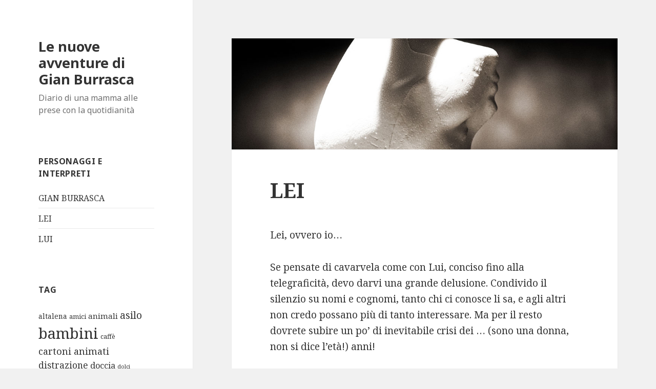

--- FILE ---
content_type: text/html; charset=UTF-8
request_url: http://www.2112.it/lei/
body_size: 10153
content:
<!DOCTYPE html>
<html lang="it-IT" class="no-js">
<head>
	<meta charset="UTF-8">
	<meta name="viewport" content="width=device-width">
	<link rel="profile" href="https://gmpg.org/xfn/11">
	<link rel="pingback" href="http://www.2112.it/xmlrpc.php">
	<!--[if lt IE 9]>
	<script src="http://www.2112.it/wp-content/themes/twentyfifteen/js/html5.js?ver=3.7.0"></script>
	<![endif]-->
	<script>(function(html){html.className = html.className.replace(/\bno-js\b/,'js')})(document.documentElement);</script>
<meta name='robots' content='index, follow, max-image-preview:large, max-snippet:-1, max-video-preview:-1' />

	<!-- This site is optimized with the Yoast SEO plugin v26.8 - https://yoast.com/product/yoast-seo-wordpress/ -->
	<title>LEI - Le nuove avventure di Gian Burrasca</title>
	<link rel="canonical" href="http://www.2112.it/lei/" />
	<meta name="twitter:label1" content="Tempo di lettura stimato" />
	<meta name="twitter:data1" content="1 minuto" />
	<script type="application/ld+json" class="yoast-schema-graph">{"@context":"https://schema.org","@graph":[{"@type":"WebPage","@id":"http://www.2112.it/lei/","url":"http://www.2112.it/lei/","name":"LEI - Le nuove avventure di Gian Burrasca","isPartOf":{"@id":"https://www.2112.it/#website"},"primaryImageOfPage":{"@id":"http://www.2112.it/lei/#primaryimage"},"image":{"@id":"http://www.2112.it/lei/#primaryimage"},"thumbnailUrl":"http://www.2112.it/wp-content/uploads/2012/01/lei1.jpg","datePublished":"2012-01-11T21:21:42+00:00","dateModified":"2015-10-21T01:30:53+00:00","breadcrumb":{"@id":"http://www.2112.it/lei/#breadcrumb"},"inLanguage":"it-IT","potentialAction":[{"@type":"ReadAction","target":["http://www.2112.it/lei/"]}]},{"@type":"ImageObject","inLanguage":"it-IT","@id":"http://www.2112.it/lei/#primaryimage","url":"http://www.2112.it/wp-content/uploads/2012/01/lei1.jpg","contentUrl":"http://www.2112.it/wp-content/uploads/2012/01/lei1.jpg","width":"1000","height":"288"},{"@type":"BreadcrumbList","@id":"http://www.2112.it/lei/#breadcrumb","itemListElement":[{"@type":"ListItem","position":1,"name":"Home","item":"https://www.2112.it/"},{"@type":"ListItem","position":2,"name":"LEI"}]},{"@type":"WebSite","@id":"https://www.2112.it/#website","url":"https://www.2112.it/","name":"Le nuove avventure di Gian Burrasca","description":"Diario di una mamma alle prese con la quotidianità","potentialAction":[{"@type":"SearchAction","target":{"@type":"EntryPoint","urlTemplate":"https://www.2112.it/?s={search_term_string}"},"query-input":{"@type":"PropertyValueSpecification","valueRequired":true,"valueName":"search_term_string"}}],"inLanguage":"it-IT"}]}</script>
	<!-- / Yoast SEO plugin. -->


<link rel='dns-prefetch' href='//fonts.googleapis.com' />
<link href='https://fonts.gstatic.com' crossorigin rel='preconnect' />
<link rel="alternate" type="application/rss+xml" title="Le nuove avventure di Gian Burrasca &raquo; Feed" href="http://www.2112.it/feed/" />
<link rel="alternate" type="application/rss+xml" title="Le nuove avventure di Gian Burrasca &raquo; Feed dei commenti" href="http://www.2112.it/comments/feed/" />
<link rel="alternate" type="application/rss+xml" title="Le nuove avventure di Gian Burrasca &raquo; LEI Feed dei commenti" href="http://www.2112.it/lei/feed/" />
<link rel="alternate" title="oEmbed (JSON)" type="application/json+oembed" href="http://www.2112.it/wp-json/oembed/1.0/embed?url=http%3A%2F%2Fwww.2112.it%2Flei%2F" />
<link rel="alternate" title="oEmbed (XML)" type="text/xml+oembed" href="http://www.2112.it/wp-json/oembed/1.0/embed?url=http%3A%2F%2Fwww.2112.it%2Flei%2F&#038;format=xml" />
		<!-- This site uses the Google Analytics by MonsterInsights plugin v9.11.1 - Using Analytics tracking - https://www.monsterinsights.com/ -->
		<!-- Nota: MonsterInsights non è attualmente configurato su questo sito. Il proprietario del sito deve autenticarsi con Google Analytics nel pannello delle impostazioni di MonsterInsights. -->
					<!-- No tracking code set -->
				<!-- / Google Analytics by MonsterInsights -->
		<style id='wp-img-auto-sizes-contain-inline-css'>
img:is([sizes=auto i],[sizes^="auto," i]){contain-intrinsic-size:3000px 1500px}
/*# sourceURL=wp-img-auto-sizes-contain-inline-css */
</style>
<style id='wp-emoji-styles-inline-css'>

	img.wp-smiley, img.emoji {
		display: inline !important;
		border: none !important;
		box-shadow: none !important;
		height: 1em !important;
		width: 1em !important;
		margin: 0 0.07em !important;
		vertical-align: -0.1em !important;
		background: none !important;
		padding: 0 !important;
	}
/*# sourceURL=wp-emoji-styles-inline-css */
</style>
<style id='wp-block-library-inline-css'>
:root{--wp-block-synced-color:#7a00df;--wp-block-synced-color--rgb:122,0,223;--wp-bound-block-color:var(--wp-block-synced-color);--wp-editor-canvas-background:#ddd;--wp-admin-theme-color:#007cba;--wp-admin-theme-color--rgb:0,124,186;--wp-admin-theme-color-darker-10:#006ba1;--wp-admin-theme-color-darker-10--rgb:0,107,160.5;--wp-admin-theme-color-darker-20:#005a87;--wp-admin-theme-color-darker-20--rgb:0,90,135;--wp-admin-border-width-focus:2px}@media (min-resolution:192dpi){:root{--wp-admin-border-width-focus:1.5px}}.wp-element-button{cursor:pointer}:root .has-very-light-gray-background-color{background-color:#eee}:root .has-very-dark-gray-background-color{background-color:#313131}:root .has-very-light-gray-color{color:#eee}:root .has-very-dark-gray-color{color:#313131}:root .has-vivid-green-cyan-to-vivid-cyan-blue-gradient-background{background:linear-gradient(135deg,#00d084,#0693e3)}:root .has-purple-crush-gradient-background{background:linear-gradient(135deg,#34e2e4,#4721fb 50%,#ab1dfe)}:root .has-hazy-dawn-gradient-background{background:linear-gradient(135deg,#faaca8,#dad0ec)}:root .has-subdued-olive-gradient-background{background:linear-gradient(135deg,#fafae1,#67a671)}:root .has-atomic-cream-gradient-background{background:linear-gradient(135deg,#fdd79a,#004a59)}:root .has-nightshade-gradient-background{background:linear-gradient(135deg,#330968,#31cdcf)}:root .has-midnight-gradient-background{background:linear-gradient(135deg,#020381,#2874fc)}:root{--wp--preset--font-size--normal:16px;--wp--preset--font-size--huge:42px}.has-regular-font-size{font-size:1em}.has-larger-font-size{font-size:2.625em}.has-normal-font-size{font-size:var(--wp--preset--font-size--normal)}.has-huge-font-size{font-size:var(--wp--preset--font-size--huge)}.has-text-align-center{text-align:center}.has-text-align-left{text-align:left}.has-text-align-right{text-align:right}.has-fit-text{white-space:nowrap!important}#end-resizable-editor-section{display:none}.aligncenter{clear:both}.items-justified-left{justify-content:flex-start}.items-justified-center{justify-content:center}.items-justified-right{justify-content:flex-end}.items-justified-space-between{justify-content:space-between}.screen-reader-text{border:0;clip-path:inset(50%);height:1px;margin:-1px;overflow:hidden;padding:0;position:absolute;width:1px;word-wrap:normal!important}.screen-reader-text:focus{background-color:#ddd;clip-path:none;color:#444;display:block;font-size:1em;height:auto;left:5px;line-height:normal;padding:15px 23px 14px;text-decoration:none;top:5px;width:auto;z-index:100000}html :where(.has-border-color){border-style:solid}html :where([style*=border-top-color]){border-top-style:solid}html :where([style*=border-right-color]){border-right-style:solid}html :where([style*=border-bottom-color]){border-bottom-style:solid}html :where([style*=border-left-color]){border-left-style:solid}html :where([style*=border-width]){border-style:solid}html :where([style*=border-top-width]){border-top-style:solid}html :where([style*=border-right-width]){border-right-style:solid}html :where([style*=border-bottom-width]){border-bottom-style:solid}html :where([style*=border-left-width]){border-left-style:solid}html :where(img[class*=wp-image-]){height:auto;max-width:100%}:where(figure){margin:0 0 1em}html :where(.is-position-sticky){--wp-admin--admin-bar--position-offset:var(--wp-admin--admin-bar--height,0px)}@media screen and (max-width:600px){html :where(.is-position-sticky){--wp-admin--admin-bar--position-offset:0px}}

/*# sourceURL=wp-block-library-inline-css */
</style><style id='global-styles-inline-css'>
:root{--wp--preset--aspect-ratio--square: 1;--wp--preset--aspect-ratio--4-3: 4/3;--wp--preset--aspect-ratio--3-4: 3/4;--wp--preset--aspect-ratio--3-2: 3/2;--wp--preset--aspect-ratio--2-3: 2/3;--wp--preset--aspect-ratio--16-9: 16/9;--wp--preset--aspect-ratio--9-16: 9/16;--wp--preset--color--black: #000000;--wp--preset--color--cyan-bluish-gray: #abb8c3;--wp--preset--color--white: #fff;--wp--preset--color--pale-pink: #f78da7;--wp--preset--color--vivid-red: #cf2e2e;--wp--preset--color--luminous-vivid-orange: #ff6900;--wp--preset--color--luminous-vivid-amber: #fcb900;--wp--preset--color--light-green-cyan: #7bdcb5;--wp--preset--color--vivid-green-cyan: #00d084;--wp--preset--color--pale-cyan-blue: #8ed1fc;--wp--preset--color--vivid-cyan-blue: #0693e3;--wp--preset--color--vivid-purple: #9b51e0;--wp--preset--color--dark-gray: #111;--wp--preset--color--light-gray: #f1f1f1;--wp--preset--color--yellow: #f4ca16;--wp--preset--color--dark-brown: #352712;--wp--preset--color--medium-pink: #e53b51;--wp--preset--color--light-pink: #ffe5d1;--wp--preset--color--dark-purple: #2e2256;--wp--preset--color--purple: #674970;--wp--preset--color--blue-gray: #22313f;--wp--preset--color--bright-blue: #55c3dc;--wp--preset--color--light-blue: #e9f2f9;--wp--preset--gradient--vivid-cyan-blue-to-vivid-purple: linear-gradient(135deg,rgb(6,147,227) 0%,rgb(155,81,224) 100%);--wp--preset--gradient--light-green-cyan-to-vivid-green-cyan: linear-gradient(135deg,rgb(122,220,180) 0%,rgb(0,208,130) 100%);--wp--preset--gradient--luminous-vivid-amber-to-luminous-vivid-orange: linear-gradient(135deg,rgb(252,185,0) 0%,rgb(255,105,0) 100%);--wp--preset--gradient--luminous-vivid-orange-to-vivid-red: linear-gradient(135deg,rgb(255,105,0) 0%,rgb(207,46,46) 100%);--wp--preset--gradient--very-light-gray-to-cyan-bluish-gray: linear-gradient(135deg,rgb(238,238,238) 0%,rgb(169,184,195) 100%);--wp--preset--gradient--cool-to-warm-spectrum: linear-gradient(135deg,rgb(74,234,220) 0%,rgb(151,120,209) 20%,rgb(207,42,186) 40%,rgb(238,44,130) 60%,rgb(251,105,98) 80%,rgb(254,248,76) 100%);--wp--preset--gradient--blush-light-purple: linear-gradient(135deg,rgb(255,206,236) 0%,rgb(152,150,240) 100%);--wp--preset--gradient--blush-bordeaux: linear-gradient(135deg,rgb(254,205,165) 0%,rgb(254,45,45) 50%,rgb(107,0,62) 100%);--wp--preset--gradient--luminous-dusk: linear-gradient(135deg,rgb(255,203,112) 0%,rgb(199,81,192) 50%,rgb(65,88,208) 100%);--wp--preset--gradient--pale-ocean: linear-gradient(135deg,rgb(255,245,203) 0%,rgb(182,227,212) 50%,rgb(51,167,181) 100%);--wp--preset--gradient--electric-grass: linear-gradient(135deg,rgb(202,248,128) 0%,rgb(113,206,126) 100%);--wp--preset--gradient--midnight: linear-gradient(135deg,rgb(2,3,129) 0%,rgb(40,116,252) 100%);--wp--preset--font-size--small: 13px;--wp--preset--font-size--medium: 20px;--wp--preset--font-size--large: 36px;--wp--preset--font-size--x-large: 42px;--wp--preset--spacing--20: 0.44rem;--wp--preset--spacing--30: 0.67rem;--wp--preset--spacing--40: 1rem;--wp--preset--spacing--50: 1.5rem;--wp--preset--spacing--60: 2.25rem;--wp--preset--spacing--70: 3.38rem;--wp--preset--spacing--80: 5.06rem;--wp--preset--shadow--natural: 6px 6px 9px rgba(0, 0, 0, 0.2);--wp--preset--shadow--deep: 12px 12px 50px rgba(0, 0, 0, 0.4);--wp--preset--shadow--sharp: 6px 6px 0px rgba(0, 0, 0, 0.2);--wp--preset--shadow--outlined: 6px 6px 0px -3px rgb(255, 255, 255), 6px 6px rgb(0, 0, 0);--wp--preset--shadow--crisp: 6px 6px 0px rgb(0, 0, 0);}:where(.is-layout-flex){gap: 0.5em;}:where(.is-layout-grid){gap: 0.5em;}body .is-layout-flex{display: flex;}.is-layout-flex{flex-wrap: wrap;align-items: center;}.is-layout-flex > :is(*, div){margin: 0;}body .is-layout-grid{display: grid;}.is-layout-grid > :is(*, div){margin: 0;}:where(.wp-block-columns.is-layout-flex){gap: 2em;}:where(.wp-block-columns.is-layout-grid){gap: 2em;}:where(.wp-block-post-template.is-layout-flex){gap: 1.25em;}:where(.wp-block-post-template.is-layout-grid){gap: 1.25em;}.has-black-color{color: var(--wp--preset--color--black) !important;}.has-cyan-bluish-gray-color{color: var(--wp--preset--color--cyan-bluish-gray) !important;}.has-white-color{color: var(--wp--preset--color--white) !important;}.has-pale-pink-color{color: var(--wp--preset--color--pale-pink) !important;}.has-vivid-red-color{color: var(--wp--preset--color--vivid-red) !important;}.has-luminous-vivid-orange-color{color: var(--wp--preset--color--luminous-vivid-orange) !important;}.has-luminous-vivid-amber-color{color: var(--wp--preset--color--luminous-vivid-amber) !important;}.has-light-green-cyan-color{color: var(--wp--preset--color--light-green-cyan) !important;}.has-vivid-green-cyan-color{color: var(--wp--preset--color--vivid-green-cyan) !important;}.has-pale-cyan-blue-color{color: var(--wp--preset--color--pale-cyan-blue) !important;}.has-vivid-cyan-blue-color{color: var(--wp--preset--color--vivid-cyan-blue) !important;}.has-vivid-purple-color{color: var(--wp--preset--color--vivid-purple) !important;}.has-black-background-color{background-color: var(--wp--preset--color--black) !important;}.has-cyan-bluish-gray-background-color{background-color: var(--wp--preset--color--cyan-bluish-gray) !important;}.has-white-background-color{background-color: var(--wp--preset--color--white) !important;}.has-pale-pink-background-color{background-color: var(--wp--preset--color--pale-pink) !important;}.has-vivid-red-background-color{background-color: var(--wp--preset--color--vivid-red) !important;}.has-luminous-vivid-orange-background-color{background-color: var(--wp--preset--color--luminous-vivid-orange) !important;}.has-luminous-vivid-amber-background-color{background-color: var(--wp--preset--color--luminous-vivid-amber) !important;}.has-light-green-cyan-background-color{background-color: var(--wp--preset--color--light-green-cyan) !important;}.has-vivid-green-cyan-background-color{background-color: var(--wp--preset--color--vivid-green-cyan) !important;}.has-pale-cyan-blue-background-color{background-color: var(--wp--preset--color--pale-cyan-blue) !important;}.has-vivid-cyan-blue-background-color{background-color: var(--wp--preset--color--vivid-cyan-blue) !important;}.has-vivid-purple-background-color{background-color: var(--wp--preset--color--vivid-purple) !important;}.has-black-border-color{border-color: var(--wp--preset--color--black) !important;}.has-cyan-bluish-gray-border-color{border-color: var(--wp--preset--color--cyan-bluish-gray) !important;}.has-white-border-color{border-color: var(--wp--preset--color--white) !important;}.has-pale-pink-border-color{border-color: var(--wp--preset--color--pale-pink) !important;}.has-vivid-red-border-color{border-color: var(--wp--preset--color--vivid-red) !important;}.has-luminous-vivid-orange-border-color{border-color: var(--wp--preset--color--luminous-vivid-orange) !important;}.has-luminous-vivid-amber-border-color{border-color: var(--wp--preset--color--luminous-vivid-amber) !important;}.has-light-green-cyan-border-color{border-color: var(--wp--preset--color--light-green-cyan) !important;}.has-vivid-green-cyan-border-color{border-color: var(--wp--preset--color--vivid-green-cyan) !important;}.has-pale-cyan-blue-border-color{border-color: var(--wp--preset--color--pale-cyan-blue) !important;}.has-vivid-cyan-blue-border-color{border-color: var(--wp--preset--color--vivid-cyan-blue) !important;}.has-vivid-purple-border-color{border-color: var(--wp--preset--color--vivid-purple) !important;}.has-vivid-cyan-blue-to-vivid-purple-gradient-background{background: var(--wp--preset--gradient--vivid-cyan-blue-to-vivid-purple) !important;}.has-light-green-cyan-to-vivid-green-cyan-gradient-background{background: var(--wp--preset--gradient--light-green-cyan-to-vivid-green-cyan) !important;}.has-luminous-vivid-amber-to-luminous-vivid-orange-gradient-background{background: var(--wp--preset--gradient--luminous-vivid-amber-to-luminous-vivid-orange) !important;}.has-luminous-vivid-orange-to-vivid-red-gradient-background{background: var(--wp--preset--gradient--luminous-vivid-orange-to-vivid-red) !important;}.has-very-light-gray-to-cyan-bluish-gray-gradient-background{background: var(--wp--preset--gradient--very-light-gray-to-cyan-bluish-gray) !important;}.has-cool-to-warm-spectrum-gradient-background{background: var(--wp--preset--gradient--cool-to-warm-spectrum) !important;}.has-blush-light-purple-gradient-background{background: var(--wp--preset--gradient--blush-light-purple) !important;}.has-blush-bordeaux-gradient-background{background: var(--wp--preset--gradient--blush-bordeaux) !important;}.has-luminous-dusk-gradient-background{background: var(--wp--preset--gradient--luminous-dusk) !important;}.has-pale-ocean-gradient-background{background: var(--wp--preset--gradient--pale-ocean) !important;}.has-electric-grass-gradient-background{background: var(--wp--preset--gradient--electric-grass) !important;}.has-midnight-gradient-background{background: var(--wp--preset--gradient--midnight) !important;}.has-small-font-size{font-size: var(--wp--preset--font-size--small) !important;}.has-medium-font-size{font-size: var(--wp--preset--font-size--medium) !important;}.has-large-font-size{font-size: var(--wp--preset--font-size--large) !important;}.has-x-large-font-size{font-size: var(--wp--preset--font-size--x-large) !important;}
/*# sourceURL=global-styles-inline-css */
</style>

<style id='classic-theme-styles-inline-css'>
/*! This file is auto-generated */
.wp-block-button__link{color:#fff;background-color:#32373c;border-radius:9999px;box-shadow:none;text-decoration:none;padding:calc(.667em + 2px) calc(1.333em + 2px);font-size:1.125em}.wp-block-file__button{background:#32373c;color:#fff;text-decoration:none}
/*# sourceURL=/wp-includes/css/classic-themes.min.css */
</style>
<link rel='stylesheet' id='twentyfifteen-fonts-css' href='https://fonts.googleapis.com/css?family=Noto+Sans%3A400italic%2C700italic%2C400%2C700%7CNoto+Serif%3A400italic%2C700italic%2C400%2C700%7CInconsolata%3A400%2C700&#038;subset=latin%2Clatin-ext&#038;display=fallback' media='all' />
<link rel='stylesheet' id='genericons-css' href='http://www.2112.it/wp-content/themes/twentyfifteen/genericons/genericons.css?ver=3.2' media='all' />
<link rel='stylesheet' id='twentyfifteen-style-css' href='http://www.2112.it/wp-content/themes/twentyfifteen/style.css?ver=20190507' media='all' />
<link rel='stylesheet' id='twentyfifteen-block-style-css' href='http://www.2112.it/wp-content/themes/twentyfifteen/css/blocks.css?ver=20190102' media='all' />
<script src="http://www.2112.it/wp-includes/js/jquery/jquery.min.js?ver=3.7.1" id="jquery-core-js"></script>
<script src="http://www.2112.it/wp-includes/js/jquery/jquery-migrate.min.js?ver=3.4.1" id="jquery-migrate-js"></script>
<link rel="https://api.w.org/" href="http://www.2112.it/wp-json/" /><link rel="alternate" title="JSON" type="application/json" href="http://www.2112.it/wp-json/wp/v2/pages/38" /><link rel="EditURI" type="application/rsd+xml" title="RSD" href="http://www.2112.it/xmlrpc.php?rsd" />

<link rel='shortlink' href='http://www.2112.it/?p=38' />
</head>

<body class="wp-singular page-template-default page page-id-38 wp-embed-responsive wp-theme-twentyfifteen">
<div id="page" class="hfeed site">
	<a class="skip-link screen-reader-text" href="#content">Vai al contenuto</a>

	<div id="sidebar" class="sidebar">
		<header id="masthead" class="site-header" role="banner">
			<div class="site-branding">
										<p class="site-title"><a href="http://www.2112.it/" rel="home">Le nuove avventure di Gian Burrasca</a></p>
												<p class="site-description">Diario di una mamma alle prese con la quotidianità</p>
										<button class="secondary-toggle">Menu e widget</button>
			</div><!-- .site-branding -->
		</header><!-- .site-header -->

			<div id="secondary" class="secondary">

					<nav id="site-navigation" class="main-navigation" role="navigation">
							</nav><!-- .main-navigation -->
		
		
					<div id="widget-area" class="widget-area" role="complementary">
				<aside id="pages-2" class="widget widget_pages"><h2 class="widget-title">Personaggi e interpreti</h2>
			<ul>
				<li class="page_item page-item-1012"><a href="http://www.2112.it/gian-burrasca/">GIAN BURRASCA</a></li>
<li class="page_item page-item-38 current_page_item"><a href="http://www.2112.it/lei/" aria-current="page">LEI</a></li>
<li class="page_item page-item-26"><a href="http://www.2112.it/lui/">LUI</a></li>
			</ul>

			</aside><aside id="tag_cloud-2" class="widget widget_tag_cloud"><h2 class="widget-title">Tag</h2><div class="tagcloud"><ul class='wp-tag-cloud' role='list'>
	<li><a href="http://www.2112.it/2012/tag/altalena/" class="tag-cloud-link tag-link-69 tag-link-position-1" style="font-size: 10.359550561798pt;" aria-label="altalena (3 elementi)">altalena</a></li>
	<li><a href="http://www.2112.it/2012/tag/amici/" class="tag-cloud-link tag-link-152 tag-link-position-2" style="font-size: 9.4157303370787pt;" aria-label="amici (2 elementi)">amici</a></li>
	<li><a href="http://www.2112.it/2012/tag/animali/" class="tag-cloud-link tag-link-114 tag-link-position-3" style="font-size: 11.14606741573pt;" aria-label="animali (4 elementi)">animali</a></li>
	<li><a href="http://www.2112.it/2012/tag/asilo/" class="tag-cloud-link tag-link-31 tag-link-position-4" style="font-size: 14.370786516854pt;" aria-label="asilo (12 elementi)">asilo</a></li>
	<li><a href="http://www.2112.it/2012/tag/bambini/" class="tag-cloud-link tag-link-37 tag-link-position-5" style="font-size: 22pt;" aria-label="bambini (119 elementi)">bambini</a></li>
	<li><a href="http://www.2112.it/2012/tag/caffe/" class="tag-cloud-link tag-link-17 tag-link-position-6" style="font-size: 9.4157303370787pt;" aria-label="caffè (2 elementi)">caffè</a></li>
	<li><a href="http://www.2112.it/2012/tag/cartoni-animati/" class="tag-cloud-link tag-link-34 tag-link-position-7" style="font-size: 13.505617977528pt;" aria-label="cartoni animati (9 elementi)">cartoni animati</a></li>
	<li><a href="http://www.2112.it/2012/tag/distrazione/" class="tag-cloud-link tag-link-36 tag-link-position-8" style="font-size: 13.112359550562pt;" aria-label="distrazione (8 elementi)">distrazione</a></li>
	<li><a href="http://www.2112.it/2012/tag/doccia/" class="tag-cloud-link tag-link-90 tag-link-position-9" style="font-size: 12.325842696629pt;" aria-label="doccia (6 elementi)">doccia</a></li>
	<li><a href="http://www.2112.it/2012/tag/dolci/" class="tag-cloud-link tag-link-162 tag-link-position-10" style="font-size: 8pt;" aria-label="dolci (1 elemento)">dolci</a></li>
	<li><a href="http://www.2112.it/2012/tag/domande/" class="tag-cloud-link tag-link-136 tag-link-position-11" style="font-size: 11.14606741573pt;" aria-label="domande (4 elementi)">domande</a></li>
	<li><a href="http://www.2112.it/2012/tag/donne/" class="tag-cloud-link tag-link-124 tag-link-position-12" style="font-size: 9.4157303370787pt;" aria-label="donne (2 elementi)">donne</a></li>
	<li><a href="http://www.2112.it/2012/tag/deja-vu/" class="tag-cloud-link tag-link-52 tag-link-position-13" style="font-size: 9.4157303370787pt;" aria-label="déjà vu (2 elementi)">déjà vu</a></li>
	<li><a href="http://www.2112.it/2012/tag/eta/" class="tag-cloud-link tag-link-75 tag-link-position-14" style="font-size: 11.14606741573pt;" aria-label="età (4 elementi)">età</a></li>
	<li><a href="http://www.2112.it/2012/tag/fantasia/" class="tag-cloud-link tag-link-146 tag-link-position-15" style="font-size: 11.775280898876pt;" aria-label="fantasia (5 elementi)">fantasia</a></li>
	<li><a href="http://www.2112.it/2012/tag/fashion/" class="tag-cloud-link tag-link-21 tag-link-position-16" style="font-size: 13.820224719101pt;" aria-label="fashion (10 elementi)">fashion</a></li>
	<li><a href="http://www.2112.it/2012/tag/gaffe/" class="tag-cloud-link tag-link-126 tag-link-position-17" style="font-size: 11.14606741573pt;" aria-label="gaffe (4 elementi)">gaffe</a></li>
	<li><a href="http://www.2112.it/2012/tag/giochi/" class="tag-cloud-link tag-link-111 tag-link-position-18" style="font-size: 14.685393258427pt;" aria-label="giochi (13 elementi)">giochi</a></li>
	<li><a href="http://www.2112.it/2012/tag/i-pad/" class="tag-cloud-link tag-link-134 tag-link-position-19" style="font-size: 9.4157303370787pt;" aria-label="i-Pad (2 elementi)">i-Pad</a></li>
	<li><a href="http://www.2112.it/2012/tag/libri/" class="tag-cloud-link tag-link-113 tag-link-position-20" style="font-size: 9.4157303370787pt;" aria-label="libri (2 elementi)">libri</a></li>
	<li><a href="http://www.2112.it/2012/tag/macchine/" class="tag-cloud-link tag-link-108 tag-link-position-21" style="font-size: 12.325842696629pt;" aria-label="macchine (6 elementi)">macchine</a></li>
	<li><a href="http://www.2112.it/2012/tag/magia/" class="tag-cloud-link tag-link-82 tag-link-position-22" style="font-size: 12.325842696629pt;" aria-label="magia (6 elementi)">magia</a></li>
	<li><a href="http://www.2112.it/2012/tag/matrimonio/" class="tag-cloud-link tag-link-73 tag-link-position-23" style="font-size: 11.14606741573pt;" aria-label="matrimonio (4 elementi)">matrimonio</a></li>
	<li><a href="http://www.2112.it/2012/tag/mattina/" class="tag-cloud-link tag-link-112 tag-link-position-24" style="font-size: 16.179775280899pt;" aria-label="mattina (21 elementi)">mattina</a></li>
	<li><a href="http://www.2112.it/2012/tag/medicina/" class="tag-cloud-link tag-link-119 tag-link-position-25" style="font-size: 10.359550561798pt;" aria-label="medicina (3 elementi)">medicina</a></li>
	<li><a href="http://www.2112.it/2012/tag/moda/" class="tag-cloud-link tag-link-22 tag-link-position-26" style="font-size: 13.505617977528pt;" aria-label="moda (9 elementi)">moda</a></li>
	<li><a href="http://www.2112.it/2012/tag/mostri/" class="tag-cloud-link tag-link-121 tag-link-position-27" style="font-size: 13.112359550562pt;" aria-label="mostri (8 elementi)">mostri</a></li>
	<li><a href="http://www.2112.it/2012/tag/musica/" class="tag-cloud-link tag-link-68 tag-link-position-28" style="font-size: 14.134831460674pt;" aria-label="musica (11 elementi)">musica</a></li>
	<li><a href="http://www.2112.it/2012/tag/nascita/" class="tag-cloud-link tag-link-137 tag-link-position-29" style="font-size: 8pt;" aria-label="nascita (1 elemento)">nascita</a></li>
	<li><a href="http://www.2112.it/2012/tag/notte/" class="tag-cloud-link tag-link-110 tag-link-position-30" style="font-size: 13.820224719101pt;" aria-label="notte (10 elementi)">notte</a></li>
	<li><a href="http://www.2112.it/2012/tag/ottimismo/" class="tag-cloud-link tag-link-14 tag-link-position-31" style="font-size: 9.4157303370787pt;" aria-label="ottimismo (2 elementi)">ottimismo</a></li>
	<li><a href="http://www.2112.it/2012/tag/piscina/" class="tag-cloud-link tag-link-148 tag-link-position-32" style="font-size: 9.4157303370787pt;" aria-label="piscina (2 elementi)">piscina</a></li>
	<li><a href="http://www.2112.it/2012/tag/porte/" class="tag-cloud-link tag-link-43 tag-link-position-33" style="font-size: 9.4157303370787pt;" aria-label="porte (2 elementi)">porte</a></li>
	<li><a href="http://www.2112.it/2012/tag/pulizie/" class="tag-cloud-link tag-link-155 tag-link-position-34" style="font-size: 9.4157303370787pt;" aria-label="pulizie (2 elementi)">pulizie</a></li>
	<li><a href="http://www.2112.it/2012/tag/raccomandazioni/" class="tag-cloud-link tag-link-29 tag-link-position-35" style="font-size: 12.325842696629pt;" aria-label="raccomandazioni (6 elementi)">raccomandazioni</a></li>
	<li><a href="http://www.2112.it/2012/tag/raffreddore/" class="tag-cloud-link tag-link-138 tag-link-position-36" style="font-size: 8pt;" aria-label="raffreddore (1 elemento)">raffreddore</a></li>
	<li><a href="http://www.2112.it/2012/tag/saggezza/" class="tag-cloud-link tag-link-39 tag-link-position-37" style="font-size: 15.314606741573pt;" aria-label="saggezza (16 elementi)">saggezza</a></li>
	<li><a href="http://www.2112.it/2012/tag/sera/" class="tag-cloud-link tag-link-140 tag-link-position-38" style="font-size: 11.775280898876pt;" aria-label="sera (5 elementi)">sera</a></li>
	<li><a href="http://www.2112.it/2012/tag/shopping/" class="tag-cloud-link tag-link-131 tag-link-position-39" style="font-size: 10.359550561798pt;" aria-label="shopping (3 elementi)">shopping</a></li>
	<li><a href="http://www.2112.it/2012/tag/succo/" class="tag-cloud-link tag-link-45 tag-link-position-40" style="font-size: 9.4157303370787pt;" aria-label="succo (2 elementi)">succo</a></li>
	<li><a href="http://www.2112.it/2012/tag/sveglia/" class="tag-cloud-link tag-link-59 tag-link-position-41" style="font-size: 13.112359550562pt;" aria-label="sveglia (8 elementi)">sveglia</a></li>
	<li><a href="http://www.2112.it/2012/tag/tecnologia/" class="tag-cloud-link tag-link-66 tag-link-position-42" style="font-size: 14.370786516854pt;" aria-label="tecnologia (12 elementi)">tecnologia</a></li>
	<li><a href="http://www.2112.it/2012/tag/ufficio/" class="tag-cloud-link tag-link-141 tag-link-position-43" style="font-size: 8pt;" aria-label="ufficio (1 elemento)">ufficio</a></li>
	<li><a href="http://www.2112.it/2012/tag/weekend/" class="tag-cloud-link tag-link-83 tag-link-position-44" style="font-size: 12.325842696629pt;" aria-label="weekend (6 elementi)">weekend</a></li>
	<li><a href="http://www.2112.it/2012/tag/wikipedia/" class="tag-cloud-link tag-link-135 tag-link-position-45" style="font-size: 8pt;" aria-label="wikipedia (1 elemento)">wikipedia</a></li>
</ul>
</div>
</aside>			</div><!-- .widget-area -->
		
	</div><!-- .secondary -->

	</div><!-- .sidebar -->

	<div id="content" class="site-content">

	<div id="primary" class="content-area">
		<main id="main" class="site-main" role="main">

		
<article id="post-38" class="post-38 page type-page status-publish has-post-thumbnail hentry">
	
		<div class="post-thumbnail">
			<img width="825" height="238" src="http://www.2112.it/wp-content/uploads/2012/01/lei1.jpg" class="attachment-post-thumbnail size-post-thumbnail wp-post-image" alt="" decoding="async" fetchpriority="high" srcset="http://www.2112.it/wp-content/uploads/2012/01/lei1.jpg 1000w, http://www.2112.it/wp-content/uploads/2012/01/lei1-300x86.jpg 300w, http://www.2112.it/wp-content/uploads/2012/01/lei1-500x144.jpg 500w" sizes="(max-width: 825px) 100vw, 825px" />	</div><!-- .post-thumbnail -->

	
	<header class="entry-header">
		<h1 class="entry-title">LEI</h1>	</header><!-- .entry-header -->

	<div class="entry-content">
		<p>Lei, ovvero io&#8230;</p>
<p>Se pensate di cavarvela come con Lui, conciso fino alla telegraficità, devo darvi una grande delusione. Condivido il silenzio su nomi e cognomi, tanto chi ci conosce li sa, e agli altri non credo possano più di tanto interessare. Ma per il resto dovrete subire un po&#8217; di inevitabile crisi dei &#8230; (sono una donna, non si dice l&#8217;età!) anni!</p>
<p>Dopo lunghi studi classici finalizzati a un futuro come archeologa, sono diventata architetto, tradendo forse un po&#8217; i miei sogni, ma con la certezza di poter fare qualcosa di &#8220;grande&#8221;. Dopo svariati anni trascorsi nel mondo dell&#8217;architettura, sia a livello professionale che accademico, l&#8217;8/8/2008 ho deciso di dare una svolta drastica alla mia vita, reinventandomi come graphic designer e lavorando con Lui. Questo per raggiungere 3 scopi importanti:</p>
<ol>
<li>ritrovare la mia serenità spirituale</li>
<li>porre le basi per la realizzazione dei miei sogni (primo tra tutti la nascita di Gian Burrasca)</li>
<li>avere più tempo fisico e mentale da dedicare al mio mondo</li>
</ol>
<p>Ok&#8230; non vi tedio oltre&#8230; avrete tempo per scoprire la mia incontrollabile logorroicità! ;)</p>
			</div><!-- .entry-content -->

	
</article><!-- #post-38 -->

<div id="comments" class="comments-area">

	
	
		<div id="respond" class="comment-respond">
		<h3 id="reply-title" class="comment-reply-title">Lascia un commento <small><a rel="nofollow" id="cancel-comment-reply-link" href="/lei/#respond" style="display:none;">Annulla risposta</a></small></h3><form action="http://www.2112.it/wp-comments-post.php" method="post" id="commentform" class="comment-form"><p class="comment-notes"><span id="email-notes">Il tuo indirizzo email non sarà pubblicato.</span> <span class="required-field-message">I campi obbligatori sono contrassegnati <span class="required">*</span></span></p><p class="comment-form-comment"><label for="comment">Commento <span class="required">*</span></label> <textarea id="comment" name="comment" cols="45" rows="8" maxlength="65525" required></textarea></p><p class="comment-form-author"><label for="author">Nome <span class="required">*</span></label> <input id="author" name="author" type="text" value="" size="30" maxlength="245" autocomplete="name" required /></p>
<p class="comment-form-email"><label for="email">Email <span class="required">*</span></label> <input id="email" name="email" type="email" value="" size="30" maxlength="100" aria-describedby="email-notes" autocomplete="email" required /></p>
<p class="comment-form-url"><label for="url">Sito web</label> <input id="url" name="url" type="url" value="" size="30" maxlength="200" autocomplete="url" /></p>
<p class="form-submit"><input name="submit" type="submit" id="submit" class="submit" value="Invia commento" /> <input type='hidden' name='comment_post_ID' value='38' id='comment_post_ID' />
<input type='hidden' name='comment_parent' id='comment_parent' value='0' />
</p><p style="display: none;"><input type="hidden" id="akismet_comment_nonce" name="akismet_comment_nonce" value="7f87ee2652" /></p><p style="display: none !important;" class="akismet-fields-container" data-prefix="ak_"><label>&#916;<textarea name="ak_hp_textarea" cols="45" rows="8" maxlength="100"></textarea></label><input type="hidden" id="ak_js_1" name="ak_js" value="34"/><script>document.getElementById( "ak_js_1" ).setAttribute( "value", ( new Date() ).getTime() );</script></p></form>	</div><!-- #respond -->
	
</div><!-- .comments-area -->

		</main><!-- .site-main -->
	</div><!-- .content-area -->


	</div><!-- .site-content -->

	<footer id="colophon" class="site-footer" role="contentinfo">
		<div class="site-info">
									<a href="https://wordpress.org/" class="imprint">
				Proudly powered by WordPress			</a>
		</div><!-- .site-info -->
	</footer><!-- .site-footer -->

</div><!-- .site -->

<script type="speculationrules">
{"prefetch":[{"source":"document","where":{"and":[{"href_matches":"/*"},{"not":{"href_matches":["/wp-*.php","/wp-admin/*","/wp-content/uploads/*","/wp-content/*","/wp-content/plugins/*","/wp-content/themes/twentyfifteen/*","/*\\?(.+)"]}},{"not":{"selector_matches":"a[rel~=\"nofollow\"]"}},{"not":{"selector_matches":".no-prefetch, .no-prefetch a"}}]},"eagerness":"conservative"}]}
</script>
<script src="http://www.2112.it/wp-content/themes/twentyfifteen/js/skip-link-focus-fix.js?ver=20141028" id="twentyfifteen-skip-link-focus-fix-js"></script>
<script src="http://www.2112.it/wp-includes/js/comment-reply.min.js?ver=de1f2a3265be859029c07e3a664f30f5" id="comment-reply-js" async data-wp-strategy="async" fetchpriority="low"></script>
<script id="twentyfifteen-script-js-extra">
var screenReaderText = {"expand":"\u003Cspan class=\"screen-reader-text\"\u003Eapri i men\u00f9 child\u003C/span\u003E","collapse":"\u003Cspan class=\"screen-reader-text\"\u003Echiudi i men\u00f9 child\u003C/span\u003E"};
//# sourceURL=twentyfifteen-script-js-extra
</script>
<script src="http://www.2112.it/wp-content/themes/twentyfifteen/js/functions.js?ver=20171218" id="twentyfifteen-script-js"></script>
<script defer src="http://www.2112.it/wp-content/plugins/akismet/_inc/akismet-frontend.js?ver=1763006050" id="akismet-frontend-js"></script>
<script id="wp-emoji-settings" type="application/json">
{"baseUrl":"https://s.w.org/images/core/emoji/17.0.2/72x72/","ext":".png","svgUrl":"https://s.w.org/images/core/emoji/17.0.2/svg/","svgExt":".svg","source":{"concatemoji":"http://www.2112.it/wp-includes/js/wp-emoji-release.min.js?ver=de1f2a3265be859029c07e3a664f30f5"}}
</script>
<script type="module">
/*! This file is auto-generated */
const a=JSON.parse(document.getElementById("wp-emoji-settings").textContent),o=(window._wpemojiSettings=a,"wpEmojiSettingsSupports"),s=["flag","emoji"];function i(e){try{var t={supportTests:e,timestamp:(new Date).valueOf()};sessionStorage.setItem(o,JSON.stringify(t))}catch(e){}}function c(e,t,n){e.clearRect(0,0,e.canvas.width,e.canvas.height),e.fillText(t,0,0);t=new Uint32Array(e.getImageData(0,0,e.canvas.width,e.canvas.height).data);e.clearRect(0,0,e.canvas.width,e.canvas.height),e.fillText(n,0,0);const a=new Uint32Array(e.getImageData(0,0,e.canvas.width,e.canvas.height).data);return t.every((e,t)=>e===a[t])}function p(e,t){e.clearRect(0,0,e.canvas.width,e.canvas.height),e.fillText(t,0,0);var n=e.getImageData(16,16,1,1);for(let e=0;e<n.data.length;e++)if(0!==n.data[e])return!1;return!0}function u(e,t,n,a){switch(t){case"flag":return n(e,"\ud83c\udff3\ufe0f\u200d\u26a7\ufe0f","\ud83c\udff3\ufe0f\u200b\u26a7\ufe0f")?!1:!n(e,"\ud83c\udde8\ud83c\uddf6","\ud83c\udde8\u200b\ud83c\uddf6")&&!n(e,"\ud83c\udff4\udb40\udc67\udb40\udc62\udb40\udc65\udb40\udc6e\udb40\udc67\udb40\udc7f","\ud83c\udff4\u200b\udb40\udc67\u200b\udb40\udc62\u200b\udb40\udc65\u200b\udb40\udc6e\u200b\udb40\udc67\u200b\udb40\udc7f");case"emoji":return!a(e,"\ud83e\u1fac8")}return!1}function f(e,t,n,a){let r;const o=(r="undefined"!=typeof WorkerGlobalScope&&self instanceof WorkerGlobalScope?new OffscreenCanvas(300,150):document.createElement("canvas")).getContext("2d",{willReadFrequently:!0}),s=(o.textBaseline="top",o.font="600 32px Arial",{});return e.forEach(e=>{s[e]=t(o,e,n,a)}),s}function r(e){var t=document.createElement("script");t.src=e,t.defer=!0,document.head.appendChild(t)}a.supports={everything:!0,everythingExceptFlag:!0},new Promise(t=>{let n=function(){try{var e=JSON.parse(sessionStorage.getItem(o));if("object"==typeof e&&"number"==typeof e.timestamp&&(new Date).valueOf()<e.timestamp+604800&&"object"==typeof e.supportTests)return e.supportTests}catch(e){}return null}();if(!n){if("undefined"!=typeof Worker&&"undefined"!=typeof OffscreenCanvas&&"undefined"!=typeof URL&&URL.createObjectURL&&"undefined"!=typeof Blob)try{var e="postMessage("+f.toString()+"("+[JSON.stringify(s),u.toString(),c.toString(),p.toString()].join(",")+"));",a=new Blob([e],{type:"text/javascript"});const r=new Worker(URL.createObjectURL(a),{name:"wpTestEmojiSupports"});return void(r.onmessage=e=>{i(n=e.data),r.terminate(),t(n)})}catch(e){}i(n=f(s,u,c,p))}t(n)}).then(e=>{for(const n in e)a.supports[n]=e[n],a.supports.everything=a.supports.everything&&a.supports[n],"flag"!==n&&(a.supports.everythingExceptFlag=a.supports.everythingExceptFlag&&a.supports[n]);var t;a.supports.everythingExceptFlag=a.supports.everythingExceptFlag&&!a.supports.flag,a.supports.everything||((t=a.source||{}).concatemoji?r(t.concatemoji):t.wpemoji&&t.twemoji&&(r(t.twemoji),r(t.wpemoji)))});
//# sourceURL=http://www.2112.it/wp-includes/js/wp-emoji-loader.min.js
</script>

</body>
</html>
